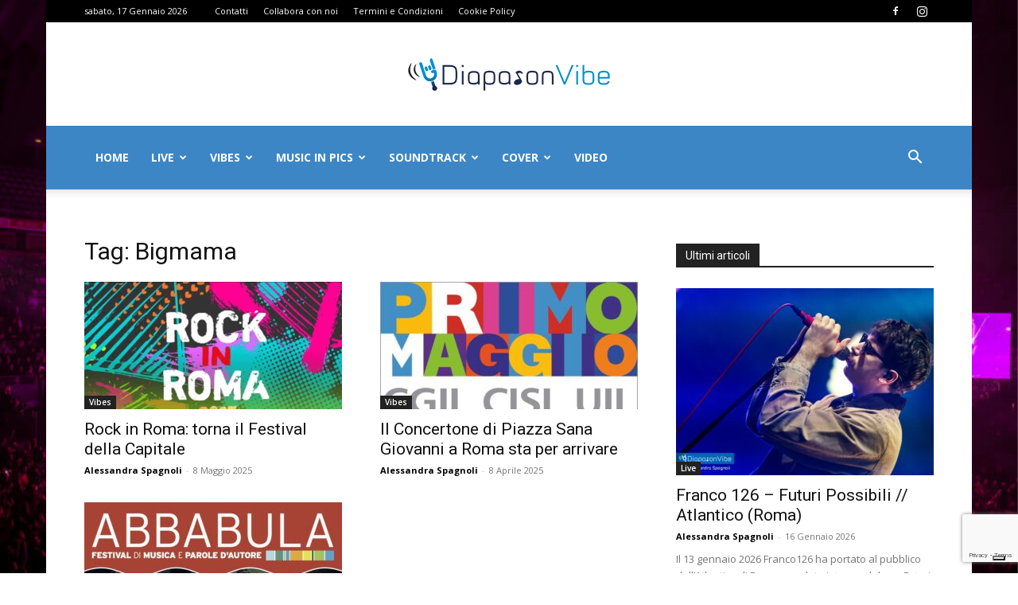

--- FILE ---
content_type: text/html; charset=utf-8
request_url: https://www.google.com/recaptcha/api2/anchor?ar=1&k=6LcgiYMUAAAAAO_sUcy1QAfr6dHJweAkG3tzcL2f&co=aHR0cHM6Ly93d3cuZGlhcGFzb252aWJlLml0OjQ0Mw..&hl=en&v=PoyoqOPhxBO7pBk68S4YbpHZ&size=invisible&anchor-ms=20000&execute-ms=30000&cb=rs71v4nckbqr
body_size: 48774
content:
<!DOCTYPE HTML><html dir="ltr" lang="en"><head><meta http-equiv="Content-Type" content="text/html; charset=UTF-8">
<meta http-equiv="X-UA-Compatible" content="IE=edge">
<title>reCAPTCHA</title>
<style type="text/css">
/* cyrillic-ext */
@font-face {
  font-family: 'Roboto';
  font-style: normal;
  font-weight: 400;
  font-stretch: 100%;
  src: url(//fonts.gstatic.com/s/roboto/v48/KFO7CnqEu92Fr1ME7kSn66aGLdTylUAMa3GUBHMdazTgWw.woff2) format('woff2');
  unicode-range: U+0460-052F, U+1C80-1C8A, U+20B4, U+2DE0-2DFF, U+A640-A69F, U+FE2E-FE2F;
}
/* cyrillic */
@font-face {
  font-family: 'Roboto';
  font-style: normal;
  font-weight: 400;
  font-stretch: 100%;
  src: url(//fonts.gstatic.com/s/roboto/v48/KFO7CnqEu92Fr1ME7kSn66aGLdTylUAMa3iUBHMdazTgWw.woff2) format('woff2');
  unicode-range: U+0301, U+0400-045F, U+0490-0491, U+04B0-04B1, U+2116;
}
/* greek-ext */
@font-face {
  font-family: 'Roboto';
  font-style: normal;
  font-weight: 400;
  font-stretch: 100%;
  src: url(//fonts.gstatic.com/s/roboto/v48/KFO7CnqEu92Fr1ME7kSn66aGLdTylUAMa3CUBHMdazTgWw.woff2) format('woff2');
  unicode-range: U+1F00-1FFF;
}
/* greek */
@font-face {
  font-family: 'Roboto';
  font-style: normal;
  font-weight: 400;
  font-stretch: 100%;
  src: url(//fonts.gstatic.com/s/roboto/v48/KFO7CnqEu92Fr1ME7kSn66aGLdTylUAMa3-UBHMdazTgWw.woff2) format('woff2');
  unicode-range: U+0370-0377, U+037A-037F, U+0384-038A, U+038C, U+038E-03A1, U+03A3-03FF;
}
/* math */
@font-face {
  font-family: 'Roboto';
  font-style: normal;
  font-weight: 400;
  font-stretch: 100%;
  src: url(//fonts.gstatic.com/s/roboto/v48/KFO7CnqEu92Fr1ME7kSn66aGLdTylUAMawCUBHMdazTgWw.woff2) format('woff2');
  unicode-range: U+0302-0303, U+0305, U+0307-0308, U+0310, U+0312, U+0315, U+031A, U+0326-0327, U+032C, U+032F-0330, U+0332-0333, U+0338, U+033A, U+0346, U+034D, U+0391-03A1, U+03A3-03A9, U+03B1-03C9, U+03D1, U+03D5-03D6, U+03F0-03F1, U+03F4-03F5, U+2016-2017, U+2034-2038, U+203C, U+2040, U+2043, U+2047, U+2050, U+2057, U+205F, U+2070-2071, U+2074-208E, U+2090-209C, U+20D0-20DC, U+20E1, U+20E5-20EF, U+2100-2112, U+2114-2115, U+2117-2121, U+2123-214F, U+2190, U+2192, U+2194-21AE, U+21B0-21E5, U+21F1-21F2, U+21F4-2211, U+2213-2214, U+2216-22FF, U+2308-230B, U+2310, U+2319, U+231C-2321, U+2336-237A, U+237C, U+2395, U+239B-23B7, U+23D0, U+23DC-23E1, U+2474-2475, U+25AF, U+25B3, U+25B7, U+25BD, U+25C1, U+25CA, U+25CC, U+25FB, U+266D-266F, U+27C0-27FF, U+2900-2AFF, U+2B0E-2B11, U+2B30-2B4C, U+2BFE, U+3030, U+FF5B, U+FF5D, U+1D400-1D7FF, U+1EE00-1EEFF;
}
/* symbols */
@font-face {
  font-family: 'Roboto';
  font-style: normal;
  font-weight: 400;
  font-stretch: 100%;
  src: url(//fonts.gstatic.com/s/roboto/v48/KFO7CnqEu92Fr1ME7kSn66aGLdTylUAMaxKUBHMdazTgWw.woff2) format('woff2');
  unicode-range: U+0001-000C, U+000E-001F, U+007F-009F, U+20DD-20E0, U+20E2-20E4, U+2150-218F, U+2190, U+2192, U+2194-2199, U+21AF, U+21E6-21F0, U+21F3, U+2218-2219, U+2299, U+22C4-22C6, U+2300-243F, U+2440-244A, U+2460-24FF, U+25A0-27BF, U+2800-28FF, U+2921-2922, U+2981, U+29BF, U+29EB, U+2B00-2BFF, U+4DC0-4DFF, U+FFF9-FFFB, U+10140-1018E, U+10190-1019C, U+101A0, U+101D0-101FD, U+102E0-102FB, U+10E60-10E7E, U+1D2C0-1D2D3, U+1D2E0-1D37F, U+1F000-1F0FF, U+1F100-1F1AD, U+1F1E6-1F1FF, U+1F30D-1F30F, U+1F315, U+1F31C, U+1F31E, U+1F320-1F32C, U+1F336, U+1F378, U+1F37D, U+1F382, U+1F393-1F39F, U+1F3A7-1F3A8, U+1F3AC-1F3AF, U+1F3C2, U+1F3C4-1F3C6, U+1F3CA-1F3CE, U+1F3D4-1F3E0, U+1F3ED, U+1F3F1-1F3F3, U+1F3F5-1F3F7, U+1F408, U+1F415, U+1F41F, U+1F426, U+1F43F, U+1F441-1F442, U+1F444, U+1F446-1F449, U+1F44C-1F44E, U+1F453, U+1F46A, U+1F47D, U+1F4A3, U+1F4B0, U+1F4B3, U+1F4B9, U+1F4BB, U+1F4BF, U+1F4C8-1F4CB, U+1F4D6, U+1F4DA, U+1F4DF, U+1F4E3-1F4E6, U+1F4EA-1F4ED, U+1F4F7, U+1F4F9-1F4FB, U+1F4FD-1F4FE, U+1F503, U+1F507-1F50B, U+1F50D, U+1F512-1F513, U+1F53E-1F54A, U+1F54F-1F5FA, U+1F610, U+1F650-1F67F, U+1F687, U+1F68D, U+1F691, U+1F694, U+1F698, U+1F6AD, U+1F6B2, U+1F6B9-1F6BA, U+1F6BC, U+1F6C6-1F6CF, U+1F6D3-1F6D7, U+1F6E0-1F6EA, U+1F6F0-1F6F3, U+1F6F7-1F6FC, U+1F700-1F7FF, U+1F800-1F80B, U+1F810-1F847, U+1F850-1F859, U+1F860-1F887, U+1F890-1F8AD, U+1F8B0-1F8BB, U+1F8C0-1F8C1, U+1F900-1F90B, U+1F93B, U+1F946, U+1F984, U+1F996, U+1F9E9, U+1FA00-1FA6F, U+1FA70-1FA7C, U+1FA80-1FA89, U+1FA8F-1FAC6, U+1FACE-1FADC, U+1FADF-1FAE9, U+1FAF0-1FAF8, U+1FB00-1FBFF;
}
/* vietnamese */
@font-face {
  font-family: 'Roboto';
  font-style: normal;
  font-weight: 400;
  font-stretch: 100%;
  src: url(//fonts.gstatic.com/s/roboto/v48/KFO7CnqEu92Fr1ME7kSn66aGLdTylUAMa3OUBHMdazTgWw.woff2) format('woff2');
  unicode-range: U+0102-0103, U+0110-0111, U+0128-0129, U+0168-0169, U+01A0-01A1, U+01AF-01B0, U+0300-0301, U+0303-0304, U+0308-0309, U+0323, U+0329, U+1EA0-1EF9, U+20AB;
}
/* latin-ext */
@font-face {
  font-family: 'Roboto';
  font-style: normal;
  font-weight: 400;
  font-stretch: 100%;
  src: url(//fonts.gstatic.com/s/roboto/v48/KFO7CnqEu92Fr1ME7kSn66aGLdTylUAMa3KUBHMdazTgWw.woff2) format('woff2');
  unicode-range: U+0100-02BA, U+02BD-02C5, U+02C7-02CC, U+02CE-02D7, U+02DD-02FF, U+0304, U+0308, U+0329, U+1D00-1DBF, U+1E00-1E9F, U+1EF2-1EFF, U+2020, U+20A0-20AB, U+20AD-20C0, U+2113, U+2C60-2C7F, U+A720-A7FF;
}
/* latin */
@font-face {
  font-family: 'Roboto';
  font-style: normal;
  font-weight: 400;
  font-stretch: 100%;
  src: url(//fonts.gstatic.com/s/roboto/v48/KFO7CnqEu92Fr1ME7kSn66aGLdTylUAMa3yUBHMdazQ.woff2) format('woff2');
  unicode-range: U+0000-00FF, U+0131, U+0152-0153, U+02BB-02BC, U+02C6, U+02DA, U+02DC, U+0304, U+0308, U+0329, U+2000-206F, U+20AC, U+2122, U+2191, U+2193, U+2212, U+2215, U+FEFF, U+FFFD;
}
/* cyrillic-ext */
@font-face {
  font-family: 'Roboto';
  font-style: normal;
  font-weight: 500;
  font-stretch: 100%;
  src: url(//fonts.gstatic.com/s/roboto/v48/KFO7CnqEu92Fr1ME7kSn66aGLdTylUAMa3GUBHMdazTgWw.woff2) format('woff2');
  unicode-range: U+0460-052F, U+1C80-1C8A, U+20B4, U+2DE0-2DFF, U+A640-A69F, U+FE2E-FE2F;
}
/* cyrillic */
@font-face {
  font-family: 'Roboto';
  font-style: normal;
  font-weight: 500;
  font-stretch: 100%;
  src: url(//fonts.gstatic.com/s/roboto/v48/KFO7CnqEu92Fr1ME7kSn66aGLdTylUAMa3iUBHMdazTgWw.woff2) format('woff2');
  unicode-range: U+0301, U+0400-045F, U+0490-0491, U+04B0-04B1, U+2116;
}
/* greek-ext */
@font-face {
  font-family: 'Roboto';
  font-style: normal;
  font-weight: 500;
  font-stretch: 100%;
  src: url(//fonts.gstatic.com/s/roboto/v48/KFO7CnqEu92Fr1ME7kSn66aGLdTylUAMa3CUBHMdazTgWw.woff2) format('woff2');
  unicode-range: U+1F00-1FFF;
}
/* greek */
@font-face {
  font-family: 'Roboto';
  font-style: normal;
  font-weight: 500;
  font-stretch: 100%;
  src: url(//fonts.gstatic.com/s/roboto/v48/KFO7CnqEu92Fr1ME7kSn66aGLdTylUAMa3-UBHMdazTgWw.woff2) format('woff2');
  unicode-range: U+0370-0377, U+037A-037F, U+0384-038A, U+038C, U+038E-03A1, U+03A3-03FF;
}
/* math */
@font-face {
  font-family: 'Roboto';
  font-style: normal;
  font-weight: 500;
  font-stretch: 100%;
  src: url(//fonts.gstatic.com/s/roboto/v48/KFO7CnqEu92Fr1ME7kSn66aGLdTylUAMawCUBHMdazTgWw.woff2) format('woff2');
  unicode-range: U+0302-0303, U+0305, U+0307-0308, U+0310, U+0312, U+0315, U+031A, U+0326-0327, U+032C, U+032F-0330, U+0332-0333, U+0338, U+033A, U+0346, U+034D, U+0391-03A1, U+03A3-03A9, U+03B1-03C9, U+03D1, U+03D5-03D6, U+03F0-03F1, U+03F4-03F5, U+2016-2017, U+2034-2038, U+203C, U+2040, U+2043, U+2047, U+2050, U+2057, U+205F, U+2070-2071, U+2074-208E, U+2090-209C, U+20D0-20DC, U+20E1, U+20E5-20EF, U+2100-2112, U+2114-2115, U+2117-2121, U+2123-214F, U+2190, U+2192, U+2194-21AE, U+21B0-21E5, U+21F1-21F2, U+21F4-2211, U+2213-2214, U+2216-22FF, U+2308-230B, U+2310, U+2319, U+231C-2321, U+2336-237A, U+237C, U+2395, U+239B-23B7, U+23D0, U+23DC-23E1, U+2474-2475, U+25AF, U+25B3, U+25B7, U+25BD, U+25C1, U+25CA, U+25CC, U+25FB, U+266D-266F, U+27C0-27FF, U+2900-2AFF, U+2B0E-2B11, U+2B30-2B4C, U+2BFE, U+3030, U+FF5B, U+FF5D, U+1D400-1D7FF, U+1EE00-1EEFF;
}
/* symbols */
@font-face {
  font-family: 'Roboto';
  font-style: normal;
  font-weight: 500;
  font-stretch: 100%;
  src: url(//fonts.gstatic.com/s/roboto/v48/KFO7CnqEu92Fr1ME7kSn66aGLdTylUAMaxKUBHMdazTgWw.woff2) format('woff2');
  unicode-range: U+0001-000C, U+000E-001F, U+007F-009F, U+20DD-20E0, U+20E2-20E4, U+2150-218F, U+2190, U+2192, U+2194-2199, U+21AF, U+21E6-21F0, U+21F3, U+2218-2219, U+2299, U+22C4-22C6, U+2300-243F, U+2440-244A, U+2460-24FF, U+25A0-27BF, U+2800-28FF, U+2921-2922, U+2981, U+29BF, U+29EB, U+2B00-2BFF, U+4DC0-4DFF, U+FFF9-FFFB, U+10140-1018E, U+10190-1019C, U+101A0, U+101D0-101FD, U+102E0-102FB, U+10E60-10E7E, U+1D2C0-1D2D3, U+1D2E0-1D37F, U+1F000-1F0FF, U+1F100-1F1AD, U+1F1E6-1F1FF, U+1F30D-1F30F, U+1F315, U+1F31C, U+1F31E, U+1F320-1F32C, U+1F336, U+1F378, U+1F37D, U+1F382, U+1F393-1F39F, U+1F3A7-1F3A8, U+1F3AC-1F3AF, U+1F3C2, U+1F3C4-1F3C6, U+1F3CA-1F3CE, U+1F3D4-1F3E0, U+1F3ED, U+1F3F1-1F3F3, U+1F3F5-1F3F7, U+1F408, U+1F415, U+1F41F, U+1F426, U+1F43F, U+1F441-1F442, U+1F444, U+1F446-1F449, U+1F44C-1F44E, U+1F453, U+1F46A, U+1F47D, U+1F4A3, U+1F4B0, U+1F4B3, U+1F4B9, U+1F4BB, U+1F4BF, U+1F4C8-1F4CB, U+1F4D6, U+1F4DA, U+1F4DF, U+1F4E3-1F4E6, U+1F4EA-1F4ED, U+1F4F7, U+1F4F9-1F4FB, U+1F4FD-1F4FE, U+1F503, U+1F507-1F50B, U+1F50D, U+1F512-1F513, U+1F53E-1F54A, U+1F54F-1F5FA, U+1F610, U+1F650-1F67F, U+1F687, U+1F68D, U+1F691, U+1F694, U+1F698, U+1F6AD, U+1F6B2, U+1F6B9-1F6BA, U+1F6BC, U+1F6C6-1F6CF, U+1F6D3-1F6D7, U+1F6E0-1F6EA, U+1F6F0-1F6F3, U+1F6F7-1F6FC, U+1F700-1F7FF, U+1F800-1F80B, U+1F810-1F847, U+1F850-1F859, U+1F860-1F887, U+1F890-1F8AD, U+1F8B0-1F8BB, U+1F8C0-1F8C1, U+1F900-1F90B, U+1F93B, U+1F946, U+1F984, U+1F996, U+1F9E9, U+1FA00-1FA6F, U+1FA70-1FA7C, U+1FA80-1FA89, U+1FA8F-1FAC6, U+1FACE-1FADC, U+1FADF-1FAE9, U+1FAF0-1FAF8, U+1FB00-1FBFF;
}
/* vietnamese */
@font-face {
  font-family: 'Roboto';
  font-style: normal;
  font-weight: 500;
  font-stretch: 100%;
  src: url(//fonts.gstatic.com/s/roboto/v48/KFO7CnqEu92Fr1ME7kSn66aGLdTylUAMa3OUBHMdazTgWw.woff2) format('woff2');
  unicode-range: U+0102-0103, U+0110-0111, U+0128-0129, U+0168-0169, U+01A0-01A1, U+01AF-01B0, U+0300-0301, U+0303-0304, U+0308-0309, U+0323, U+0329, U+1EA0-1EF9, U+20AB;
}
/* latin-ext */
@font-face {
  font-family: 'Roboto';
  font-style: normal;
  font-weight: 500;
  font-stretch: 100%;
  src: url(//fonts.gstatic.com/s/roboto/v48/KFO7CnqEu92Fr1ME7kSn66aGLdTylUAMa3KUBHMdazTgWw.woff2) format('woff2');
  unicode-range: U+0100-02BA, U+02BD-02C5, U+02C7-02CC, U+02CE-02D7, U+02DD-02FF, U+0304, U+0308, U+0329, U+1D00-1DBF, U+1E00-1E9F, U+1EF2-1EFF, U+2020, U+20A0-20AB, U+20AD-20C0, U+2113, U+2C60-2C7F, U+A720-A7FF;
}
/* latin */
@font-face {
  font-family: 'Roboto';
  font-style: normal;
  font-weight: 500;
  font-stretch: 100%;
  src: url(//fonts.gstatic.com/s/roboto/v48/KFO7CnqEu92Fr1ME7kSn66aGLdTylUAMa3yUBHMdazQ.woff2) format('woff2');
  unicode-range: U+0000-00FF, U+0131, U+0152-0153, U+02BB-02BC, U+02C6, U+02DA, U+02DC, U+0304, U+0308, U+0329, U+2000-206F, U+20AC, U+2122, U+2191, U+2193, U+2212, U+2215, U+FEFF, U+FFFD;
}
/* cyrillic-ext */
@font-face {
  font-family: 'Roboto';
  font-style: normal;
  font-weight: 900;
  font-stretch: 100%;
  src: url(//fonts.gstatic.com/s/roboto/v48/KFO7CnqEu92Fr1ME7kSn66aGLdTylUAMa3GUBHMdazTgWw.woff2) format('woff2');
  unicode-range: U+0460-052F, U+1C80-1C8A, U+20B4, U+2DE0-2DFF, U+A640-A69F, U+FE2E-FE2F;
}
/* cyrillic */
@font-face {
  font-family: 'Roboto';
  font-style: normal;
  font-weight: 900;
  font-stretch: 100%;
  src: url(//fonts.gstatic.com/s/roboto/v48/KFO7CnqEu92Fr1ME7kSn66aGLdTylUAMa3iUBHMdazTgWw.woff2) format('woff2');
  unicode-range: U+0301, U+0400-045F, U+0490-0491, U+04B0-04B1, U+2116;
}
/* greek-ext */
@font-face {
  font-family: 'Roboto';
  font-style: normal;
  font-weight: 900;
  font-stretch: 100%;
  src: url(//fonts.gstatic.com/s/roboto/v48/KFO7CnqEu92Fr1ME7kSn66aGLdTylUAMa3CUBHMdazTgWw.woff2) format('woff2');
  unicode-range: U+1F00-1FFF;
}
/* greek */
@font-face {
  font-family: 'Roboto';
  font-style: normal;
  font-weight: 900;
  font-stretch: 100%;
  src: url(//fonts.gstatic.com/s/roboto/v48/KFO7CnqEu92Fr1ME7kSn66aGLdTylUAMa3-UBHMdazTgWw.woff2) format('woff2');
  unicode-range: U+0370-0377, U+037A-037F, U+0384-038A, U+038C, U+038E-03A1, U+03A3-03FF;
}
/* math */
@font-face {
  font-family: 'Roboto';
  font-style: normal;
  font-weight: 900;
  font-stretch: 100%;
  src: url(//fonts.gstatic.com/s/roboto/v48/KFO7CnqEu92Fr1ME7kSn66aGLdTylUAMawCUBHMdazTgWw.woff2) format('woff2');
  unicode-range: U+0302-0303, U+0305, U+0307-0308, U+0310, U+0312, U+0315, U+031A, U+0326-0327, U+032C, U+032F-0330, U+0332-0333, U+0338, U+033A, U+0346, U+034D, U+0391-03A1, U+03A3-03A9, U+03B1-03C9, U+03D1, U+03D5-03D6, U+03F0-03F1, U+03F4-03F5, U+2016-2017, U+2034-2038, U+203C, U+2040, U+2043, U+2047, U+2050, U+2057, U+205F, U+2070-2071, U+2074-208E, U+2090-209C, U+20D0-20DC, U+20E1, U+20E5-20EF, U+2100-2112, U+2114-2115, U+2117-2121, U+2123-214F, U+2190, U+2192, U+2194-21AE, U+21B0-21E5, U+21F1-21F2, U+21F4-2211, U+2213-2214, U+2216-22FF, U+2308-230B, U+2310, U+2319, U+231C-2321, U+2336-237A, U+237C, U+2395, U+239B-23B7, U+23D0, U+23DC-23E1, U+2474-2475, U+25AF, U+25B3, U+25B7, U+25BD, U+25C1, U+25CA, U+25CC, U+25FB, U+266D-266F, U+27C0-27FF, U+2900-2AFF, U+2B0E-2B11, U+2B30-2B4C, U+2BFE, U+3030, U+FF5B, U+FF5D, U+1D400-1D7FF, U+1EE00-1EEFF;
}
/* symbols */
@font-face {
  font-family: 'Roboto';
  font-style: normal;
  font-weight: 900;
  font-stretch: 100%;
  src: url(//fonts.gstatic.com/s/roboto/v48/KFO7CnqEu92Fr1ME7kSn66aGLdTylUAMaxKUBHMdazTgWw.woff2) format('woff2');
  unicode-range: U+0001-000C, U+000E-001F, U+007F-009F, U+20DD-20E0, U+20E2-20E4, U+2150-218F, U+2190, U+2192, U+2194-2199, U+21AF, U+21E6-21F0, U+21F3, U+2218-2219, U+2299, U+22C4-22C6, U+2300-243F, U+2440-244A, U+2460-24FF, U+25A0-27BF, U+2800-28FF, U+2921-2922, U+2981, U+29BF, U+29EB, U+2B00-2BFF, U+4DC0-4DFF, U+FFF9-FFFB, U+10140-1018E, U+10190-1019C, U+101A0, U+101D0-101FD, U+102E0-102FB, U+10E60-10E7E, U+1D2C0-1D2D3, U+1D2E0-1D37F, U+1F000-1F0FF, U+1F100-1F1AD, U+1F1E6-1F1FF, U+1F30D-1F30F, U+1F315, U+1F31C, U+1F31E, U+1F320-1F32C, U+1F336, U+1F378, U+1F37D, U+1F382, U+1F393-1F39F, U+1F3A7-1F3A8, U+1F3AC-1F3AF, U+1F3C2, U+1F3C4-1F3C6, U+1F3CA-1F3CE, U+1F3D4-1F3E0, U+1F3ED, U+1F3F1-1F3F3, U+1F3F5-1F3F7, U+1F408, U+1F415, U+1F41F, U+1F426, U+1F43F, U+1F441-1F442, U+1F444, U+1F446-1F449, U+1F44C-1F44E, U+1F453, U+1F46A, U+1F47D, U+1F4A3, U+1F4B0, U+1F4B3, U+1F4B9, U+1F4BB, U+1F4BF, U+1F4C8-1F4CB, U+1F4D6, U+1F4DA, U+1F4DF, U+1F4E3-1F4E6, U+1F4EA-1F4ED, U+1F4F7, U+1F4F9-1F4FB, U+1F4FD-1F4FE, U+1F503, U+1F507-1F50B, U+1F50D, U+1F512-1F513, U+1F53E-1F54A, U+1F54F-1F5FA, U+1F610, U+1F650-1F67F, U+1F687, U+1F68D, U+1F691, U+1F694, U+1F698, U+1F6AD, U+1F6B2, U+1F6B9-1F6BA, U+1F6BC, U+1F6C6-1F6CF, U+1F6D3-1F6D7, U+1F6E0-1F6EA, U+1F6F0-1F6F3, U+1F6F7-1F6FC, U+1F700-1F7FF, U+1F800-1F80B, U+1F810-1F847, U+1F850-1F859, U+1F860-1F887, U+1F890-1F8AD, U+1F8B0-1F8BB, U+1F8C0-1F8C1, U+1F900-1F90B, U+1F93B, U+1F946, U+1F984, U+1F996, U+1F9E9, U+1FA00-1FA6F, U+1FA70-1FA7C, U+1FA80-1FA89, U+1FA8F-1FAC6, U+1FACE-1FADC, U+1FADF-1FAE9, U+1FAF0-1FAF8, U+1FB00-1FBFF;
}
/* vietnamese */
@font-face {
  font-family: 'Roboto';
  font-style: normal;
  font-weight: 900;
  font-stretch: 100%;
  src: url(//fonts.gstatic.com/s/roboto/v48/KFO7CnqEu92Fr1ME7kSn66aGLdTylUAMa3OUBHMdazTgWw.woff2) format('woff2');
  unicode-range: U+0102-0103, U+0110-0111, U+0128-0129, U+0168-0169, U+01A0-01A1, U+01AF-01B0, U+0300-0301, U+0303-0304, U+0308-0309, U+0323, U+0329, U+1EA0-1EF9, U+20AB;
}
/* latin-ext */
@font-face {
  font-family: 'Roboto';
  font-style: normal;
  font-weight: 900;
  font-stretch: 100%;
  src: url(//fonts.gstatic.com/s/roboto/v48/KFO7CnqEu92Fr1ME7kSn66aGLdTylUAMa3KUBHMdazTgWw.woff2) format('woff2');
  unicode-range: U+0100-02BA, U+02BD-02C5, U+02C7-02CC, U+02CE-02D7, U+02DD-02FF, U+0304, U+0308, U+0329, U+1D00-1DBF, U+1E00-1E9F, U+1EF2-1EFF, U+2020, U+20A0-20AB, U+20AD-20C0, U+2113, U+2C60-2C7F, U+A720-A7FF;
}
/* latin */
@font-face {
  font-family: 'Roboto';
  font-style: normal;
  font-weight: 900;
  font-stretch: 100%;
  src: url(//fonts.gstatic.com/s/roboto/v48/KFO7CnqEu92Fr1ME7kSn66aGLdTylUAMa3yUBHMdazQ.woff2) format('woff2');
  unicode-range: U+0000-00FF, U+0131, U+0152-0153, U+02BB-02BC, U+02C6, U+02DA, U+02DC, U+0304, U+0308, U+0329, U+2000-206F, U+20AC, U+2122, U+2191, U+2193, U+2212, U+2215, U+FEFF, U+FFFD;
}

</style>
<link rel="stylesheet" type="text/css" href="https://www.gstatic.com/recaptcha/releases/PoyoqOPhxBO7pBk68S4YbpHZ/styles__ltr.css">
<script nonce="l2XoK5yx4uF8IG3D8ocR3Q" type="text/javascript">window['__recaptcha_api'] = 'https://www.google.com/recaptcha/api2/';</script>
<script type="text/javascript" src="https://www.gstatic.com/recaptcha/releases/PoyoqOPhxBO7pBk68S4YbpHZ/recaptcha__en.js" nonce="l2XoK5yx4uF8IG3D8ocR3Q">
      
    </script></head>
<body><div id="rc-anchor-alert" class="rc-anchor-alert"></div>
<input type="hidden" id="recaptcha-token" value="[base64]">
<script type="text/javascript" nonce="l2XoK5yx4uF8IG3D8ocR3Q">
      recaptcha.anchor.Main.init("[\x22ainput\x22,[\x22bgdata\x22,\x22\x22,\[base64]/[base64]/[base64]/[base64]/[base64]/[base64]/[base64]/[base64]/[base64]/[base64]\\u003d\x22,\[base64]\\u003d\\u003d\x22,\x22w6IsCG0dOSx0wpTChDQRb1jCsXUoAMKVWCcsOUheVQ91H8OTw4bCqcKJw7tsw7EPbcKmNcOZwp9BwrHDj8OOLgwQODnDjcOnw4JKZcOnwo/CmEZsw77DpxHCssKDFsKFw59OHkMPKDtNwqxSZALDoMKdOcOmTsKSdsKkwrrDlcOYeG9DChHCrMOMUX/Cun/DnwAnw5JbCMO2wqFHw4rCvkRxw7HDq8KqwrZUMMK+wpnCk23DlsK9w7Z2BjQFwp3CocO6wrPCixI3WUcuKWPCpsK2wrHCqMOYwqdKw7IYw67ChMOJw4pGd0/Cll/[base64]/bMOObCXCqyrCkMK+HVDDg8K3E8KKEWDDpsOIKBULw43DnsKtDsOCMk/Ckj/DmMKWwr7DhkkzbWwvwo44wrkmw57Cl0bDrcKcwqHDgRQoAQMfwqwEFgcDfizCkMOoNsKqN3Z9ADbDvMKRJlfDjMKBaU7DlcO0OcO5woIhwqAKYC/CvMKCwrfChMOQw6nDh8OKw7LClMOkwqvChMOGc8OYcwDDqUbCisOAe8OywqwNbANRGRfDuhEyfmPCkz0Fw7smbVp/MsKNwrjDsMOgwr7CqELDtnLCuGtgTMO4eMKuwolZFn/Cim9fw5h6wqTCvCdgwofCijDDn0EBWTzDiAnDjzZdw6IxbcKIGcKSLXrDmMOXwpHCl8KSwrnDgcOuLcKrasO/wql+wp3Dj8KywpITwoHDrMKJBkPCgQk/woXDkRDCv1bCoMK0wrMIwpDComTCsj9YJcOdw6fChsOeLQDCjsOXwoEAw4jChhvCh8OEfMO5wpDDgsKswqgVAsOEGcOsw6fDqjbCqMOiwq/CkWTDgTgvVcO4ScK2ScKhw5gZwq/[base64]/[base64]/Chw7CusOROsONeAHCvzlnwoI/E2fDjMO4dsKrMXogeMKDGkRSwqwhwobDgcKEcDnCuVhsw4nDlcOpwpwrwrnDqsOowr3DlAHCpjNGwrHCl8OOwrQvMU9dw5NFw6oYw7vCnlhVR2/DiCHDrj0hHjoaAsOPbnohwotwQV5fTy7CiFJ/wqHDtsKpw7YcMTbDv2IIwoc+w73Cny1yb8OachVYw65DLMODw6Qgw7vCuHMdwobDqMOoHhjDmivDslJcwrhhLMKCwp4XwofClMObw7XCiwltSsKYdsOeEm/ChRbDpMORw6ZTdcOLw58HVcOyw7Jswp10PcK7Bn3Cj2PCisKAYwYbw7Q4AyLCtR9owo7CucOSXsKcbMOSI8OAw67CjsODw5t5w793TSzDmlU8Yn9Vw5tODMKjwpkqwrHDlDk3F8OVGQtkQcKbwq7DriNswrFNLHHDhS/CnRDCjEfDp8OVWMK9wqwrPRBrw7hQw7d5w55HVlLCuMKEGVLDoWF8V8OMw43CkGRoD2zChBbCi8K0w7U5wqwYci8iJsOAwpBDw4Q0w4UqdgM+ScOqwqZEw6TDm8OUHMObfEInRcOwJCBwcTLDv8OlCMOKA8ODccKHw4TCu8Omw6w+w5w8w6fCrkAbc0xawr/[base64]/Cu3bDlsKcQGTDisOhdQ9UEcOqwqgMNGrDiXPCgRTDscKjN3vCg8OwwqkJHTMlImDDqwzDhsO3JiNpw512GAXDiMKRw6hHw7sUccKhw5Uuwq/CtcODw6wrG0VWWzDDmMKJLj/CocKEw47CicKIw70MJMO7U3xwYTPDtcO5wo1zLUHCtsKWwpp+TTlYwr0bOGPDsyDChEc7w4TDiFDCksK5MMKhw75tw6AdXhMlTQdow4PDiD93w6LCtgTCmQN1ZR7CucOUQ2vCuMOMF8OcwrATwqPCn0FewrI3w5ljw5LCnsOydGfCpMKBw7/DtiTDtsOvw7nDtsKlZsK3w7HDiwAXP8KXw5B1MDs/woDCmGbDnCk5V3PCikbDoRVSFsKYLzUUw44ww59Yw5rCoxHDqlHCt8OaZF52RcOJWCnDlnsuHHMzw5zDjcOKDEo5ccKRGcKdw6o8w6/DjcOhw7pUGxIXOUxiFsOPScK4VcOZHybDkFjDqF/[base64]/ChcOPwp3Do8ORwpbDksOPwoVcw5HCnMKkARU4w48SwrTCqVfClcO6w6InG8Ojw68sGsKsw7pWw6hWGV7DucKXLcOpUsKCwoTDtMOXwqJNfGYCw7fDrmIbU3rCgsOKNBB1wpLDksK9wqk5QMOqNDxqHMKDGcOBwqbCi8OsH8KKwpnDosK9RcKLMsOAagFqw5ocQj4/ScKRBHBTLRrCn8KEwqcrVWAoZMKow6rDnAwRDkN9XMKZwoTCoMOVwqrDm8KlMcOTw5bDocK7bnbCrsOzw4/Ct8KDwpBYUcO8wrrCuTLCvB/CssKHw5nDm27CtGoUFxs2w78VcsOkKMKcw6trw4oNwrDDrMOiw6oKw7/[base64]/[base64]/CqWPDtUFNw7nCiVvCtcORW8ORDxxxPSrDqcKnwqY7w4RYwo8Tw4nDhcKobcK1VcKAwqdcTABEdcOjb29ywosnHAotwpQLwrBIWwY4JQhXw7/[base64]/CgMOew7vDnwLDmsO/w5U/wqTDnsKgw6tSLD/CmcKRQsK4YMO/acOmTsK/[base64]/CvcOVw5vDqsKCwr3ChxDDokQOwrwzX8KYwpTDqifCq8KTNMKUWzLDvsOPcl1jwofDscKsYVPCsjkFwofDgHoJK1JYF19mwrh4fDFCw6zCmQtMKkbDpU/ClMOSwo9Aw5nDqsOhOsOYwrsQw77CpB1Lw5DDsEHCiFJzw7lkwoR/bcKmNcKJfcKlw4htw4rCrAVJwrTDiENLw6lzwo4ePMOtwp8aHMKCcsOnwodjdcKoA3HCgzzCoMK8w7UqBMO3wqLDhGXDtsKFLsODCcKCwoIHDCUXwpd3wrTCi8OIw59Yw4xWbGkkByLCqMKzTsKfw6DDs8KbwrtNwrslIcK5PHPCkMKVw4DCmcOAwoE/cMK8BC/[base64]/[base64]/K3Q+O8KgF8K/[base64]/[base64]/QsOfw4zCvsK1w78awojCrTnCgsKbPSnDg8KyI11+w5TDjMKmwr89wp7Cs23CoMO2w4wewoDCoMKiNcKfw6w+YWIyBWnDmMKdGMKNwpLCj3bDm8OWwr7CtsKmwpDDqSwmPBTClgbDuFkHAixvwpUrWsK/[base64]/CsMKHwppzVDbDh8OqMQ7CgktGwrbDo8KtworDjcKUYDh/[base64]/OsOhwrUgw4p9Xk3CusK2SijDlA/CuTjCrcKaM8O8wpoSwq/DnR5lYSIVw4UYw7YwasOwTUrDjR1EWUzDqsK7wqJLUMKHZMK/[base64]/Dh8OTw53CpcO0YsORFWMMwpkDUjvCpMOPbH7CpsOEFcOzVG7CrsOzKxtcZ8OgOznDvsOvaMKZw7vCgH11w4nCiFwlfsOXBcOgQQcFwpnDvQtww7UrPRA/EHkTF8KUTBo6w60Kw7TCrw8gYgvCtTTCl8K4eAdWw41ywppFMMOoNGtyw5nDpsKjw6E3wojDjlTDiMOWDhEQfjIrw7QzAsKAw6PDiCcPw7zCuRAuZRvDsMOOw6rDpsOTwoIRwofDrAJ9wqjCqMOKPcKbwqA+w4PDiGnDosOgAAlXRMKVwoUeZX0/w6lfMwg0TcK9WMK1wobDvcKxAA0bEwEsDMK8w6hswoBmPB/CgS4JwprCqlAKwrkBw7LCvR8/W3HCrsOmw658bsOOwqDDm1LDoMOZwqnCv8O2TsOdwrLCtEoew6FCRMKXwrnCmMOJJCIxw43DmCTCqcORAE7DmcOlwrLCl8OlwqHDs0PCmMKFw4TCgVwbN0kqZTpsLsKDEUo4RTV/biDCgTTDpmYow5PDqSMREsOaw4Q/wpDCp0LDgyXCo8KBwpZnb2MMRMKSZC7CmcOJPAXDtcOjw712wroBHMO+w7RnXMO/bgpkQsOVwr7DjzB8w77CvBfDpU7CiFHDgMOFwqFjw5TCmgHCuTpnw50jwoHDhMOYwoImU3/CjcKqdjVwamNnw6xqMn3CjcK/QcKfWzlXwrVvwrwoGcKKU8Ozw7PCkcKGw63DjiMlQMK+PCXCg3wHTDs5wqg/[base64]/wp3CtzsrV2/Dk8OtwpZHwpzDp8Kzwp1PdUslwqTDp8Opw5HDl8K9wro5asKiw7vDkMKrRcOVE8OgOkZKZ8OfwpPCvRctw6LDpGUyw5Jdw6nDrSJrdsKJH8KNeMO4Z8O/[base64]/DqsOWwpIMBMO8c37DtMOyw5rCo0NvX8O2wqsYwrcsw7TCj1wfFsOpwptgGMOUwrQET0p1w7LDhsKhLcK+wqXDqMKwG8KlIQbDqsO4wpVtwprDpsO7wq/DiMKkAcOvEAB7w7o3e8KoQsKHciEgwrkgGS/DnmY3CX4Lw53Co8KQwpp4w6rDlcO8ByfCqyDCksK1FsOww6TCuW3Ch8O8DcOMA8O0WFJ9w4YHbsKLKMOzEsK1wrDDhBnDp8Obw6obLcKqFV/Duk53wrwRbsOLCT1ZQMKLwrAZdHrCvyzDu3rCtSnCpURCwo4kw5zDnzvCqBQRwrNcw4DCrTPDkcOTUXnCpGrCk8O/[base64]/CikR/[base64]/w43Dh8KUw5LDvcKeUMK/w6nCkMODw5LCs8KIw6cewqxhQDhpY8Kow5jCmMOgEUseMEACw6QFJybDtcO3O8OCw4DCpMO3w6DDmsOOGMOMHSzCpsKOXMOrWDvDjMK4wpdmwrHDssKGw7fChTLCsW/Dt8K7GC7Dr3rDolZdwqHCvcOwwrIcw6jDjcKFU8KTw7vCpcKJwrFrRMKyw4PDnRzDvUjDqS/DhxzDvsKxesKZwp7Cn8O3wqLDhcO9w5zDqmrCl8OZIMOYdjXCsMOsMsKaw5BZI3tkVMO1d8KIL1E5fx7DoMKcwpPDvsOHwpd3wpwJAAfChWLDvmLCrsODwrDDnVZKw5BjTwgUw7zDrW7DlSFuJU/DkBUSw7/[base64]/Ch0zCpWo1Alx0w5fDqEbCgEBMS8O2wpgBHhjDkzcLDMK/w4TDkW1VwofCssOyQWTCjyjDh8KpSsOWR0LDjMKDN3YdAkUccSp9woLCqCrCrDNdwrDChnfCmWBeLcKZwqrDtETDnV0jw67Cm8KDLw/Cu8OIRMOqJQEyNmjDpgpiw74xwprDu17Dqgoqw6LDtMKGOsKebMOzw7bDmsKmw4pxAcOvM8KqIy/[base64]/CiRMUB3gCPMOFSMOgwrvCuD96Yk3Cr8ONOMOHZWozIz51w5fCs0QeEHY2w4PDqMOawoRGwqfDpVojRAkEwq7DkAMjwpXCrMOjw6kAw54OL0/CqcOOfsO1w6U6PsK3w4ZRTDzDpcONdMOSR8OuewjCnWvDnT3DrmvCscO5L8KUFsOlU3TDgDjDpCrDj8OlwpXCrcOAw4gfSsODw4lJMCPDvVbCm27CtWnDqy0ec1vDqcOiwpTDv8KPwrHCmnwwZnDCjhlTYcKhw5zCjcKyw5/CuinDtT45enIUEU9tcFfDoHbDisKcw4fCrcO7LcO6wpvCvsOAe23CjXTDlSHDgMONO8O9wpPDqsKQw4XDjsKaWhxjwqR+wpvDvktbwoTCucKRw68mw70Owr/DoMKCXwnDm1LDo8O3wpAqw7M0OsKDwp/Ct2XDqMO8w5TDjMOmZDjDj8OVw5jDrgzCtMKGfEHColVQw6bCisODw4Y5McOdw4DCp2RZw5tnw7/DncOnN8OCAB7Cs8OUUFbDmFUxwq7CgjQUwr5ow6ofa2DDmyxnw45Uwo1qwoEgwpI8wqU/Pl7CjFbCnMKQw4bCrMOew4EFw5xXwrxlwrDCgMOqLhoow60AwqIUwo3CjxnDk8O4esKGNgbCnHZ2bsOAXQ9/VcKxwp/DtQfCjig0w45DwpLDoMKNwrsTRsK/w5N6w6JfKzonw4dxf1EZw7bDmBzDlcOCSMODNsOXOkAWdzVywqzCsMOvwrVjX8Knwo0/w58yw4nCosObNBRvMVXCgsOGw53CiXTDq8OMRcKwCcOfbxvCrcK7QcOSOcKHAybDthUDVXXCrMOiF8KYw6PCmMKWJMOPw6wgw6YGwqbDr1pkRyPDvG/[base64]/w5wcPMKtw4J+TcKuFMOlWcOwwr7DtsKxMG/CozNLMFU8wpoHRcOtXmJ9ecOawozCocO7wpBaPsO5w7fDhHYnwrbDnsORw7zDvcOtwpFZw7zDk3LDjRTDv8K+wrvCocOOwrvChsO7wqnDjMKwa2AVHMKtw5pkwoE8DUvDk3jDu8K0wozDg8KNHMKFwpPCn8O7LVENazMmA8OkYMKdwoXDm1/Dl0MvwpjDlsOFw7jDu3/DoFvDhkfCiX7Chzspw7YZw7gVw7J9wrTDoRkqwpJew7nCq8OrBsKyw4tQdsK3w5LChG/DgUoCUXhdOsOffk3ChMO4w6F6UynCksKfNMO7GxBxwqtGQXtHBiIswrZVc34yw7V1w5x8bMOcw5RPXcOXwqnDkHFFTsKbwojCsMOeZ8OFSMOWUQHDksKMwqsEw4R0wr5de8OywpVOwpPCp8OYPsOjLWDCvMKgw4/DncK1ZsOvP8O0w6ZIwpInRGkNwrHDtsKCwofCi3PCm8ORw6R8wp/DgG3Cgx5SHMOKwqrDtDR9LynCtgEwBsKZC8KIIcKiPHrDuTdQwovCrsOGORXCg2obbcOfCcKSwroBbUfDuhcOwqPDnj9awrvCkyFGAsOiaMOEFSDCscO6wqrCtH7Dt3N0IMOYwpnCgsKuJzHCmcK1GMOcw65+VF/DnlU3w47DtFMvw4J0wqNCworCn8KCworCrCYFwojDjQUHRcKUJi01dMO8DHJlwps9w78EKHHDtHnCi8OGw7Nuw5vDq8O7w6F2w65/w7J3wqbCp8OgM8OkNgAZNCLCj8OUwrcRwpDDgsKNwoQ4UxcVXUg8w5lNSsKFw5QBSMKmR3Jywr3CsMOhw7vDoH51wroWwo/CihXDuSJmJMK/[base64]/DjcKPKsK+SB91wpVDwoMiw4NfwpEeScKtCQcaLjB/[base64]/Dm8KOw5zCllPCvcObdMKeKXjDqsKjCUrClRNPNTBxRcKKwoLDj8KEwpjDhxwqBMKSPHvCt2w4wop0wp7CicKREVZPOsKWe8OndBnCuzTDosOyAE5zegMDwovDiGDClHnCqh7DocO8PMK6VcKIwo/CucObPDhOwr3Dj8OOMQ1Cw6XDpMK1wp3CqMO0R8KHEEF0w4lWwqEzwoDChMO0wqgJFG/CocKMw7hafS40woQ5K8KhRhbCr3Rke0Rcw65uZcOtTcKCw6sGw4NUC8KJfDVqwrJlwrfDnMKoUHFUw6TCp8KBworDksORPWjDnH8Aw5bDkRE2Z8OnTEwXcXbDpQ/Cj0Z0w5U3MWVjwrJWd8OOTj1qw7PDlRHDksKfw6lpwozDocO+wr3DqzoHacOgwp3CqsKEYsKdbxrCow/Dp3DDkMOdcsOuw4MiwrPCqDELwrl3worDs2YHw77CtUvDlsOwwqPDrMKZAsKKdkB+w5PDjzs9EMK8wosgwq1Dw553Dwl/c8KEwqVfPD0/wohEw6rCmUMRXcK1fR8JZ2vDmlLCvw5Jw6BXw7DDmsOUIcK+en9wdMOGDMK/wqBcwpE8BRHDkHpPL8KiE0LDmBHCusOywqY/EcKqT8OPw5h4wpZ2wrXDqRlKw74fwoNPTcOcGVMMw4zCscKRcTTCj8OBwokqwrpSw58ELnHCikHDs2PClFg8HFhgVsK2d8KKw6IJcBPDnsKrwrPCtsOFIQnDvjvCicKzC8O/OFPCt8Kmw70gw58WwpPDmUIpwr/CshPCncKmw7V1ID4mw5EywobCkMOEUivCiBbDr8OoMsKfQVIJwqLDojPDnBwnfsOkw7tTRcO4JGtMwoYcUsOPUMKVKsOzJU0wwoIHwqfDm8KhwrTDpcOOwrFAw4HDhcKWRsONRcOvKz/CnjfDkUXCuic8w47DocO0w44pwprCjsKoDcOEwo5ew53CsMKPw5PDh8OVwrfCuVzDlDPCgiRcKcOBP8O0VVZ0wqULw5tDwoPDjcKHIUzDlgp4MsKfRzLDqx1UH8O/wobCjsOFwqPCkcOePmLDp8Knw68nw6jDnxrDgDc2wpvDtE06wo/CrMOeR8K1wrLDvsKeExoxwpTCoGA6OMOTwr0XH8OPwogcAlRiGcORT8KQTHXDpwFnwpZxw57Dt8KPwqQeRcOjw6LDk8OFwrnChlXDvlhPwqzCqsKFw43CncOpF8Kywq0nX25HXsKBwr/CmigUHy/[base64]/DnlA/wo3DpMOGwqjDnhI+FcKVw5AuEjpxKcOdw4LDtsKiwqhODAJQw5I9w6HCjgHDhzFbYMOLw4/[base64]/w7kLY8KyacOPwoTClMOyF8KgwqrCpX1TA8OKHHzChGMjw6XDoxnCtHhsX8O3w4BQw4jCrlZrBBzDhsKIw5obFsKHw6XDhsODcsOiwrRbdC3CnhXDjCJRwpfCnwRJAsKmPi/CqiNBwqYmf8KbMsO3B8OLUBlfw6sQw5BCw6sEwoc2w4/DllcXQ3YkH8K2w7BmPMOhwpDDhMObAMK9w7zDrVxDB8OKRMKnSmLCoRJ6woZhw4XCpEJ/[base64]/CjhfDlVjCjxJBWMOpDcORw4/[base64]/DisKxwovCo8ODLhwbw6EPWsKjVMKfXcKFaMOGRyfCrxUEworDk8OZwp7Cj2REbcKXfUgzWMOhw4ZTwrFkEUjDl1cBw5okw6XCrMK8w48RJcOIwqnCqcObCm3CrMO9wp4Sw4Jgw5EePcKPw7xsw4UsGQ3DvjLCpsKUw74ow585w5/[base64]/[base64]/[base64]/Dt1EWwoYUe8OxQMKhfsKpYG/DtCVUJVAYJ8OJIjc6w6/CvV7DmsK/w5rCqsKZSzgIw5REw4F0Q3gjw4HDqxrCicKrHH7CsRvCjWjChMKzQEwrO0oFw4nCucOSKMKcwp/CrMOfH8KzUMOsfTDCicOSBnvCtcOrKydywq5EFRBrwoZ1wq9ZB8OtwqtNw4DCrsOIw4EeGGPDt09lPC3DsB/Dp8OUw7zDgcOpc8OmwrDDsEd9w6piXcKkw6duZWXCtMKZBcKUwrMHw55pQ3lkG8O8w5zDqMOhRMKBOsO/w7LCvjYow4zChMOnPcKtNkvDr1Msw6zDm8KUwqrDjMKCw7psEcOjw40lPMKgO3UwwoXDjwEATFogE2rCmVrCoRZyLyrCqcOWw5JAS8KYCzVIw4lzfMOgwqB4w57CpRwZdcOvwoZ5T8OmwpkEQFBiw4cSwoQjwrfDm8K/w6rDlHRNw5kBw4jCmz40UMOmwrt/R8KFAUjCpwDDsUoPY8KSQ3jDhBZBNcKMCcKvw6jCqhzDrl0GwrwLwo5Zw5Brw5HDisOww4bDgMO7SBjDmXBsZjtiTSBawpt/wrpyw4pyw5JuNzzCkzbCpMKHwqoww6J6w7TCvUU/w4jCsRPDhsKUw4fDokvDphfCiMOAGDx0NsOnw41fwpjCisOhwrkfwpNUw68TaMOBwrbDncKOMmbCrMOXwrMpw67DlzIhw4rDtsOnB2QuAjHCjCQQe8KABD/Dp8ORw7PDgzTDnsKJwpPDi8K6wo9PTMKgZsOFGMODwqfDqVt7wplaw7vCpmkhTMK9aMKOZA/CsEESAMKwwozDvcOYPgAHJU3CikTDvnnCh3wMNMO5XcOeWHDDt2HDpyPCkUbDlsO2K8Ohwp/CoMObwolqOhrDs8OtFcKxwqXDpcKzOcKcSi9kQmXDmcOIPMOQLlcqw5ddw7/DrDU1wpfDrcKwwq8nw5stWl4HKypxwqlPwr3Crn0LY8Kyw4nCoiwpFAXDgXN0AMKWdsOuUjrDrcO2wrwLN8Klfyh7w4EYw5HDg8O4IBXDpUfDqcKjFT8Ow5TDi8KrwonCjsKxwpnCqyIkw7XCn0bCrcONPlBhbx8awoLCp8Oiw7nCr8K/[base64]/wpHCkwIjwrALd1zCmsK4w4vDhcKaIsOITWrDm8OLDEbDpHXCucKGw7BoHMKHw57DnFLCqsKaax1WB8KXY8OVwq7Du8K5w6UvwrrDpV4+w6nDhMK0w59gPcOJSMK5RG7CsMOuJMK2wo8gMWcJd8KUw7pswqRlIMKyIsK/w6PCvw3CocKJK8O2NWjCtMOlOsK2csKfwpAMwq/Ci8KBajB6MsKZTyBew5U7w6QIQjg9OsOnFh5/[base64]/[base64]/QVjDvMK/dhEoOsOrU8OjwrnCpjTCn8KAw7TDoMO7wpTDrn9SKhMDwpwaYzzDv8K3w6QSw4sOw7wawqvDrcKHNg8bw7s3w5jDumbCgMOzaMO2KsOYwq3DmcKiQ04iwqs/[base64]/CjGxbw4vDqDN0dGAvYsKcwqY7JMKmH8KzQMOeC8OTcE8Mw5BUPBPDg8OUwrHDjnvClU0Tw7xGF8OSCMKvwofDukVEW8Ojw6DCsw5sw4TCqcONwrh0wpbCvcKRFzzCqcOKWmY5w7TCjMK5w7E/wowkw6rDiwNwwo3DtXVDw4/CssOgOsKZwogLWcK9wrZaw54+w5nDk8Kgw5ZiO8O8w77CnsKnw6xxwo/CtsOFw6zDk3PDlhdcEx7DlkdTXRh3CcO7UsONw54cwpt4w7jDlSgEw7wkwo/DhRfCu8KdwrvDtMOME8Oow7p1w7BiPxY5HsO5wpQVw4rDucKJwrfCiHXDksOyEzo1S8KaND8fVBYLDR7Dt2Udw5DCv1MjDcKjEsOTw6TCs13Co2IlwpE2TsOvORFcwrA6O2TDmsK3w6JCwrh/Q3DDm3MCccKmw4FMU8OGcG7Cs8KlwqfDhAfDgcOkwrthw78qfMK4aMK0w6TDn8KrIDLDmsONw4HCpcOnGgDCoXrDlypvwr4QwojCqMO5dQ/DvjDCs8K7DyHDm8KOwqhnc8O4wpJwwpwdPgR8ZcKUIUzChMOTw5oLw7/ClsKAw70YIjnCgEjCtRUtw7BmwpJDFkAjwoJgdQzCgj4cw7TCn8KICUcLwohOw68AwqLDnibDmQDCu8OOw7/[base64]/Dt8OSTkwXCVnDvsO7w48gwqw4w6DChgfCo8OVwq5pwrXCpQTCk8OpPCcxPFbDhMOtVgsRw4rDohbDg8OJw793KE8hwqsxIMKiR8OQw5sIwoUYJMKmw5PCuMOLGsK+wpxrGCPDrFhDGcKDXB/Cv3Y2wpDClDwww7pBHcKNT27CnAnDscOuY3DDm3Alw7pUS8KYBsK/[base64]/WcO5dcKlwpgoZFnCrDfDkMKHAMK0w4vDmxTCojogwrzCmMOewp7DtMKRIHvDmMOyw6M5XSvCi8KRew9EQCzDqMKdaEgyaMK7e8KXNsKYwr/CscOhX8KydsOywph5TnrCn8KmwpnCrcOkwowMw5vCi2p5AcOeYjzCgsOFCQxGwpJIwptvA8Kgw58bw7NIwq7DmkzDkMKdRMKtwo1Pw69Iw43CmQl3w43Dr1vCqMOhw4V4bSMswo3DlmVWwrhHfsOrw5/Dp1RFw7fDncKDAsKGDSbCoS7ClCRtwpotwqIDJ8OjDmxxwqrCtMO7wr/DrcKjwp/CgsOEOsKJbcKDwrbChsKMwq7DssObCsO/[base64]/DhwzDvcOtFH9Yw5xdwroOw6FiXH86woNLw67DoUVJAMOzRsKUwqBEcRgcAErCsB4nwprDo1XDjsKVSljDrMOXcMOUw5LDk8ODO8O5O8O2M1TCt8O8NBBkw5UGU8KVeMOfwqvDmB8ZGA/DgAETwpJqwoNWOQNxGsOFYsK8wq8uw5kEw7pyYsKPwpFDw5NzesKQT8K/wqIrw47ClMOCJgZmECjCksO9wo/DpMOIw4LDtcKxwrlrJVvDqMOKUsOWw4nCmnBMWsKBw5ZTZ0/[base64]/[base64]/Doz4sNztJworCusOWw4LCnELDlw3DucOCwopLw4nCtANBwqbCjQ3DncKjw4TDj2A/wphvw5Mpw6XDunnDkGvDt33DgMKRNzvCssKiwo/Dm18swpwCCsKFwrB5DMKiVMKCw6PCs8OgATHDsMK7w59zwq1Fw5rDkj1dWHnDq8O+w53Csz9QY8OMwqDCgsKdYxHDvsOQw75UWcO1w5kHacKsw5c2GsKWXBvDvMKQfcOeTXDDhWZAwo80WV/CtcKYwpLCisOYwpLDtsONTnM2wqTDu8K0wplxaHzDgcOATGbDq8O6b2/Dt8OSw6YKSsKHRcORwpYva1rDpMKRw5HDmQPCl8Kww5TChTTDnsKSwoMJfUBhHnImwrjDqcOHRjXDnC1CUMK9w6lcw61Mw4ReA0zCisOWH0bCi8KOKcOIw7PDsy0/w5HCiVFewpJrwrnDkBLDqMOkwrF4R8Kgwo3DncOvw53CusKdwptRGz3DkT5aV8OBwrfCtcKAw47DiMKiw5jChMKfIMOUeRbCtMOYwoJAVmYue8OHAHrDhcKuwpDCnMKpesKxwqbCk3TDisKbw7DCg1FhwpnCo8KpOMKNE8KXWyd2EsKZfDtiKT/Cj3Bzw6t/[base64]/wo7DsMKdLMKLGAkQfUxaaMO0w4dPw70PwpECwo/Cl204VAF2NsKLXMKJfkrDn8OTYkwnwq3Cv8Olw7HClEXDhTTCpsOrwo7Dp8Kow51ow47Ds8KUw63DrR1Ob8ONwqPDncKywoEzbsOLw7XCo8OywrY7JsOHFAHCk3E/w7/DpMOhIhjDvTtCwr9BVDofRCLCjcKHYHY7wpQ0wr8gMw5LSRYyw5rCsMOfwp1bw5F6NzBeIsKAZhQpbMKJwrbCp8KcbMOvVcOlw5LCv8KLJsO8OMK5wp0dw69jwovCjsO4wrkMwoh/woPChsK3HcOcdMKPAGvDjMKxw5Y8VWLCrcOVQUrDiyXCr0LCmG5LXyDCs07DrVFdDGRcZcOgcMOkw6JxEWvCrhlgN8KmNBILwqA/w4rDkMKhCsKUw6nCtMKnw5dnw6JYGcKPL3zDo8O9EsObwp7DuErCjcO3wr5hWMOPRWnClcO/ETt2TMOEwrnCtALDpsKHP2okw4TDoizCvsKLwrvDqcOqIgDDs8KIw6PCpC7CiQFfw6TDnMO0wr1jwoNJwrrCvMKSw6XDq13Dt8OOwpzDv1ImwoVBw7h2w5/[base64]/EsKNQzUvw6XDsCsNw57CqSzDoMKdw54vNl3CoMK1ZMKBEsKXU8KSB3Zcw5Mtw5PCtiTDmcOELXbCsMK2wrfDmMKvdMK/DU5gB8KYw7bDoSs8RFY0wofDp8OGA8OhGmBRG8OZwpfDhMORw7l4w7DDusK5JQ/[base64]/Cs8Oiwpo6bMOowpQ9wpzClnZkwpYfw5k8wqk5WiXCiTpJw58odcKFRsOjecKXw4pLD8KkfMKGw4fCq8Ohf8KNw6fClRczVgnCknfDozbCrcKAw5t6woIowrkHM8Kww6hiw6dJD2LCo8O/wpvCi8OdwoXDmMKewpvCmmHCgcKXw5h3w6s1w7bDtU/CkC3CkgRSccOew6Bsw7XDsjjDnHDDmx8lNl7DvmzDtXARw7MsY2zCjsOvw6/DuMO3wpptIsOqdsOIKcKDAMK2wod8woU4KsOaw4pBwq/[base64]/Co8KoKSk1EcO2wrXDqcO8VMKISyDDhBYiK8ORwpzCiGdlwq0fwpMvBEbDo8ObUTXDjF17a8Oxw4oDYkbCmArDpMOmw6/ClTbCvMKEwplOwpzCnFVfPGhKIH5kwoAYw5fCvkPCjV/[base64]/Cp8KrcnwMw5/Dv8OrDRc9XsOiQUvDgy0Mw7HDh0xxYMONwoBvGizDn1hMw53CksOpwpUZwqxgwrbDosOiwooUDG3CmAZhwoxAwo/Cs8KRWMK/w77CnMKQJQ1Xw6wZBsK+LD/DkU91XH3CtMKjVG3Dl8KRw4zDjxd4wo3CosOlwrQ1wpbCv8Ofw5/CqMOcasKJZFZkRMOuw6ApWHbDusONw47CrG/DisO/w6LCj8KXcWBTNBDChDbCtsK8BTrDpjnDki7DnMOMw7d6wqRow6DCjsKWwrvChMOzVjPCq8KXwowEXycrwpZ7GMOBB8OWPcKGwpB4wonDtcO7w6N7ccKswoPDjQM+w4jDlsOKR8OpwrExccKIb8KaXMKpMsOrw7jCqw3DjsKRacK7HT/[base64]/[base64]/DpcOLX8Omwr4TQMO5wrXDs0fCgkbCoj/DmMOPLmcyw4REwrHCuVjDtjUuw7N0Bw4IasKSDsOKw5jCssOleQTDj8K4YMOEwpQjY8Kyw5cRw5PDgh8/[base64]/QMKABicLYsKiEsKww5PCvMODw68uasK4BxbCjsKnCBnCqsOgwpPCrGTCu8OTLk4FC8Ouw6DDinoQw4HCjMODV8OmwoN5HcKpD0HDp8K2w7/CgwfCll4fwpwUMW8Bw5HDuA85wppvw5vDu8O8w7LDrcORTFEWwqIywrhOR8O8VV/[base64]/ClTXCqcOrOMKDDmbCu8K6wqnCuGJew7oCU8OIw548w7dKKMKaesO5wp5QPWs5NsOFw4JGacKYw4bChsOaE8KhNcOlwofCkmJzYgcEw44sD3LDtw7DhEFsw4jDh1hcWcOnw77DmsKqwr59w4XDmhJSS8OSdMK3w6YXwq/[base64]/[base64]/ChMKDw5rCscKowoUTHlfCiAXCrMO9EX4aw53Cn8OTITjCklbCtglLw4TCrcOraAlWakEqwrUkw6XCqmYtw7pFcMO1woogw4oOw7fCrwBiw799wrHDpmNWBsKjCMKCPyLCjz9SdsO6w6Rbwp7Ct2p0wpJ3w6UUcsOqwpIWwqvDoMOYw74gWBfCi1/CmsOgcmfCs8O+LEDCksKAwpgETHY/HwFUw7kwW8KWEkV/FVI3MMOTJ8Kfw68dSQXDvGxcw60ewpAbw4vDnG/[base64]/AsOWwocuBsKEwofDhMKAw7DCjhpVwp3CtBQ8AcODBMKgX8KMw6dpwp4Hw4FGZFjCicOWIDfCr8KGMnV2w5fDlRQmXC/CmsO0w44fw7AHHAhvWcOhwprDsHvDpcOsacKpWMK0CMKmUi3CpMKqw4zCqictwqjCvMK0wpLDt29GwqzCpsO8wrF0w6FNw5vDkX9EDWLCn8O0VsO3w5MAw6/DpgLDsUoWw5UtwpzCgiHCnw9nNMK7BWDDrsONCQ/[base64]/w7QYw6nChl4jw6/DscKLw5PCg8OCeFhqJ8K3B1PDmj3DlENuwqfCpsOtwoLDujrDlMKXDC/DvcKrwojCmsO1cAvCpEPCt10Yw6HDo8KmOMONe8K/w4UbwrrDuMOtwociw6bCt8Kmwr7DgWHDtEdxEcKswoMfeyzCgsKTw6HCv8OGwpTDln/[base64]/CpsOTZUJJVT/Dj8Ksw7tYw7TCkjRuw49nCMOFwrbCg8KLQ8KjwoLClsO8w74ew7MpIQpEw5ITBTnDlA7DkcO/S0rCoFnCsARIIsKuwqXDnGdMwq3CqMKOfFoqw7/Cs8KcQ8KmcDTCkRjDjwsiwqkOUWzCvsK2w68Tcw3DiTbCoMK1BlHDrsK7OzVxDMK9LyF5wpHDvMO6T0Mqw6lsaAYyw750JzHDnsOJwp03NcKBw77CoMOeSibCi8Osw6HDji7DqcK9w78iw59UAXPClcKTD8OrQRPChcOKTHnCkMO/[base64]/w6trFcOLPsOmw7DCiMKIwrk1w7R4wqELw4U+w7LDhMKPw6/CiMKUHx4vOCZxb1Eqw5sHw7jCq8OUw7vCnhzCkMOzby4WwpNFKk4lw4NjV0bDoBHCliEpw4xHw7USw4Rrw4QCwoLDjgdgL8OOw6DDtyk7wqXCkXPDqsKTf8K8w4bDj8KRw7fDg8OLw7DDvjvClVhjw6/Cl1UpAMOnw5kFwovCmhLCtMKEbcKSw6/DosO+I8KIwqpsSiXDqcOxTD1DGg5VEQ4tEHjDqMKcQG0lwr5xw6gLYwB1wpjCocOcEhsrdMOWDBlafz5WTcOYJsKLO8KuF8OmwqJBw6sSwrMXwr5gw4FufE81F3Ulwog2d0HDhsKVwrE/wp3CvWjCqCLDucOdwrbCsjLCrMK9YMKEw610wonCoiNjCgc8ZsKaDjFeNcOGFcOmVCzCnk7Do8OwB018wowawq5UwqTClMKVXD4/GMK/wq/[base64]/TzZYw6wgXy7DgUjCqMK+wqjDij8VKQLCvkUuICjCsMObw7N6F8KxRCc2wrBFKHBkw4XDj8Ofw63CqwUMwqd1Wh4Xwo9+woXCqC1JwqNrFMKtwqXClMOUw70lw5kXLMOZwoLDpcKgf8ORwq7DvG/Cng7CgcKawo7DhhIQLgBZw5zDpiXDt8OXEiDCsz0Tw7XDvELChA8Nwo55wrvDmMOywrpLwpDDqi3DoMO+woUWTBB1wpUJKsK3w5DCvGvChGHCjh/CrMOKwqdmw43DuMKBwrDDtxFGYcKLwqHClsKywp44Fl/DiMONwrkRQ8KAw6/ChcOvw43DvcK3wrTDoU/DhMOPwqJJw6slw7IWCMObdcK5wrxmAcOBw5fCq8OLw5UOCTMseQzDm2jCpw/[base64]\\u003d\\u003d\x22],null,[\x22conf\x22,null,\x226LcgiYMUAAAAAO_sUcy1QAfr6dHJweAkG3tzcL2f\x22,0,null,null,null,1,[21,125,63,73,95,87,41,43,42,83,102,105,109,121],[1017145,826],0,null,null,null,null,0,null,0,null,700,1,null,0,\[base64]/76lBhnEnQkZiJDzAxnryhAZzPMRGQ\\u003d\\u003d\x22,0,0,null,null,1,null,0,0,null,null,null,0],\x22https://www.diapasonvibe.it:443\x22,null,[3,1,1],null,null,null,1,3600,[\x22https://www.google.com/intl/en/policies/privacy/\x22,\x22https://www.google.com/intl/en/policies/terms/\x22],\x22glxLRZ30ixTpR9nqkXHPR67tNqCTq/1RDdDCx9TPDYc\\u003d\x22,1,0,null,1,1768648405017,0,0,[236,145,205],null,[49,51],\x22RC-Gd1GsxOyiatmKw\x22,null,null,null,null,null,\x220dAFcWeA636FgTA0Rvyn9SzaZ1G2KOGS9xD3lOvaDFhFQva-6eSrO28TUqbwVQ2PA9CEduNaYwFrdxtIk_GEDEPqk6WRxb6jDL2Q\x22,1768731204959]");
    </script></body></html>